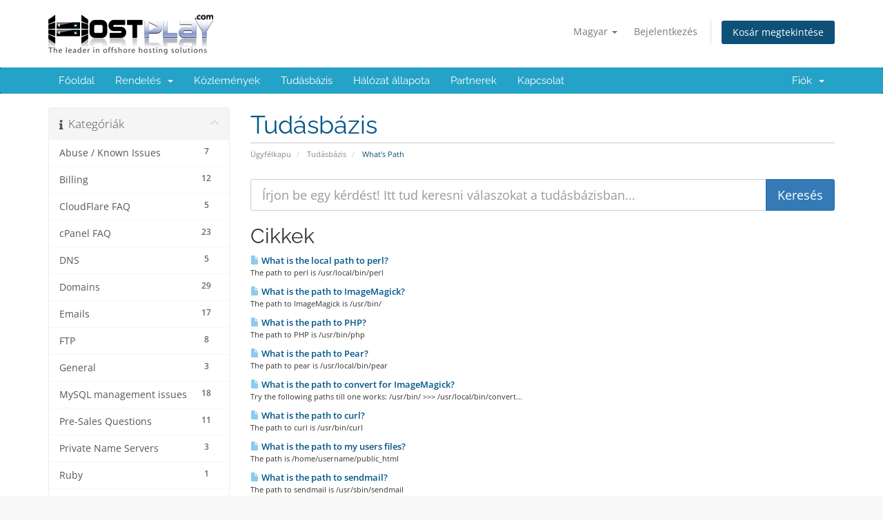

--- FILE ---
content_type: text/html; charset=utf-8
request_url: https://customers.hostplay.com/index.php/knowledgebase/26/Whatandsharp039s-Path?language=hungarian
body_size: 5871
content:
<!DOCTYPE html>
<html lang="en">
<head>
    <meta charset="utf-8" />
    <meta http-equiv="X-UA-Compatible" content="IE=edge">
    <link rel="icon" href="https://www.hostplay.com/assets/images/fav.ico" type="favicon">
    <meta name="viewport" content="width=device-width, initial-scale=1">
    <title>Tudásbázis - HostPlay.Com</title>

    <!-- Styling -->
<link href="/assets/fonts/css/open-sans-family.css" rel="stylesheet" type="text/css" />
<link href="/assets/fonts/css/raleway-family.css" rel="stylesheet" type="text/css" />
<link href="/templates/six/css/all.min.css?v=2134ff" rel="stylesheet">
<link href="/assets/css/fontawesome-all.min.css" rel="stylesheet">
<link href="/templates/six/css/custom.css" rel="stylesheet">

<!-- HTML5 Shim and Respond.js IE8 support of HTML5 elements and media queries -->
<!-- WARNING: Respond.js doesn't work if you view the page via file:// -->
<!--[if lt IE 9]>
  <script src="https://oss.maxcdn.com/libs/html5shiv/3.7.0/html5shiv.js"></script>
  <script src="https://oss.maxcdn.com/libs/respond.js/1.4.2/respond.min.js"></script>
<![endif]-->

<script type="text/javascript">
    var csrfToken = 'e22516d6bd7fcaa2c753ecbd11cc5dd842d0d1b7',
        markdownGuide = 'Árleszállítás útmutató',
        locale = 'en',
        saved = 'mentve',
        saving = 'automatikus mentés',
        whmcsBaseUrl = "";
    </script>
<script src="/templates/six/js/scripts.min.js?v=2134ff"></script>


    

</head>
<body data-phone-cc-input="1">


<section id="header">
    <div class="container">
        <ul class="top-nav">
                            <li>
                    <a href="#" class="choose-language" data-toggle="popover" id="languageChooser">
                        Magyar
                        <b class="caret"></b>
                    </a>
                    <div id="languageChooserContent" class="hidden">
                        <ul>
                                                            <li>
                                    <a href="/index.php/knowledgebase/26/Whatandsharp039s-Path?language=arabic">العربية</a>
                                </li>
                                                            <li>
                                    <a href="/index.php/knowledgebase/26/Whatandsharp039s-Path?language=azerbaijani">Azerbaijani</a>
                                </li>
                                                            <li>
                                    <a href="/index.php/knowledgebase/26/Whatandsharp039s-Path?language=catalan">Català</a>
                                </li>
                                                            <li>
                                    <a href="/index.php/knowledgebase/26/Whatandsharp039s-Path?language=chinese">中文</a>
                                </li>
                                                            <li>
                                    <a href="/index.php/knowledgebase/26/Whatandsharp039s-Path?language=croatian">Hrvatski</a>
                                </li>
                                                            <li>
                                    <a href="/index.php/knowledgebase/26/Whatandsharp039s-Path?language=czech">Čeština</a>
                                </li>
                                                            <li>
                                    <a href="/index.php/knowledgebase/26/Whatandsharp039s-Path?language=danish">Dansk</a>
                                </li>
                                                            <li>
                                    <a href="/index.php/knowledgebase/26/Whatandsharp039s-Path?language=dutch">Nederlands</a>
                                </li>
                                                            <li>
                                    <a href="/index.php/knowledgebase/26/Whatandsharp039s-Path?language=english">English</a>
                                </li>
                                                            <li>
                                    <a href="/index.php/knowledgebase/26/Whatandsharp039s-Path?language=estonian">Estonian</a>
                                </li>
                                                            <li>
                                    <a href="/index.php/knowledgebase/26/Whatandsharp039s-Path?language=farsi">Persian</a>
                                </li>
                                                            <li>
                                    <a href="/index.php/knowledgebase/26/Whatandsharp039s-Path?language=french">Français</a>
                                </li>
                                                            <li>
                                    <a href="/index.php/knowledgebase/26/Whatandsharp039s-Path?language=german">Deutsch</a>
                                </li>
                                                            <li>
                                    <a href="/index.php/knowledgebase/26/Whatandsharp039s-Path?language=hebrew">עברית</a>
                                </li>
                                                            <li>
                                    <a href="/index.php/knowledgebase/26/Whatandsharp039s-Path?language=hungarian">Magyar</a>
                                </li>
                                                            <li>
                                    <a href="/index.php/knowledgebase/26/Whatandsharp039s-Path?language=italian">Italiano</a>
                                </li>
                                                            <li>
                                    <a href="/index.php/knowledgebase/26/Whatandsharp039s-Path?language=macedonian">Macedonian</a>
                                </li>
                                                            <li>
                                    <a href="/index.php/knowledgebase/26/Whatandsharp039s-Path?language=norwegian">Norwegian</a>
                                </li>
                                                            <li>
                                    <a href="/index.php/knowledgebase/26/Whatandsharp039s-Path?language=portuguese-br">Português</a>
                                </li>
                                                            <li>
                                    <a href="/index.php/knowledgebase/26/Whatandsharp039s-Path?language=portuguese-pt">Português</a>
                                </li>
                                                            <li>
                                    <a href="/index.php/knowledgebase/26/Whatandsharp039s-Path?language=romanian">Română</a>
                                </li>
                                                            <li>
                                    <a href="/index.php/knowledgebase/26/Whatandsharp039s-Path?language=russian">Русский</a>
                                </li>
                                                            <li>
                                    <a href="/index.php/knowledgebase/26/Whatandsharp039s-Path?language=spanish">Español</a>
                                </li>
                                                            <li>
                                    <a href="/index.php/knowledgebase/26/Whatandsharp039s-Path?language=swedish">Svenska</a>
                                </li>
                                                            <li>
                                    <a href="/index.php/knowledgebase/26/Whatandsharp039s-Path?language=turkish">Türkçe</a>
                                </li>
                                                            <li>
                                    <a href="/index.php/knowledgebase/26/Whatandsharp039s-Path?language=ukranian">Українська</a>
                                </li>
                                                    </ul>
                    </div>
                </li>
                                        <li>
                    <a href="/clientarea.php">Bejelentkezés</a>
                </li>
                                <li class="primary-action">
                    <a href="/cart.php?a=view" class="btn">
                        Kosár megtekintése
                    </a>
                </li>
                                </ul>

                    <a href="/index.php" class="logo"><img src="/assets/img/logo.png" alt="HostPlay.Com"></a>
        
    </div>
</section>

<section id="main-menu">

    <nav id="nav" class="navbar navbar-default navbar-main" role="navigation">
        <div class="container">
            <!-- Brand and toggle get grouped for better mobile display -->
            <div class="navbar-header">
                <button type="button" class="navbar-toggle" data-toggle="collapse" data-target="#primary-nav">
                    <span class="sr-only">Váltás a navigációra</span>
                    <span class="icon-bar"></span>
                    <span class="icon-bar"></span>
                    <span class="icon-bar"></span>
                </button>
            </div>

            <!-- Collect the nav links, forms, and other content for toggling -->
            <div class="collapse navbar-collapse" id="primary-nav">

                <ul class="nav navbar-nav">

                        <li menuItemName="Home" class="" id="Primary_Navbar-Home">
        <a href="/index.php">
                        Főoldal
                                </a>
            </li>
    <li menuItemName="Store" class="dropdown" id="Primary_Navbar-Store">
        <a class="dropdown-toggle" data-toggle="dropdown" href="#">
                        Rendelés
                        &nbsp;<b class="caret"></b>        </a>
                    <ul class="dropdown-menu">
                            <li menuItemName="Browse Products Services" id="Primary_Navbar-Store-Browse_Products_Services">
                    <a href="/index.php/store">
                                                Minden
                                            </a>
                </li>
                            <li menuItemName="Shop Divider 1" class="nav-divider" id="Primary_Navbar-Store-Shop_Divider_1">
                    <a href="">
                                                -----
                                            </a>
                </li>
                            <li menuItemName="Semi Dedicated cPanel Hosting" id="Primary_Navbar-Store-Semi_Dedicated_cPanel_Hosting">
                    <a href="/index.php/store/semi-dedicated-hosting-nlsebg">
                                                Semi Dedicated cPanel Hosting
                                            </a>
                </li>
                            <li menuItemName="KVM Virtualization - Linux" id="Primary_Navbar-Store-KVM_Virtualization_-_Linux">
                    <a href="/index.php/store/kvm-virtualization-linux">
                                                KVM Virtualization - Linux
                                            </a>
                </li>
                            <li menuItemName="KVM Virtualization - Windows" id="Primary_Navbar-Store-KVM_Virtualization_-_Windows">
                    <a href="/index.php/store/kvm-virtualization-windows">
                                                KVM Virtualization - Windows
                                            </a>
                </li>
                            <li menuItemName="Dedicated Servers - NL" id="Primary_Navbar-Store-Dedicated_Servers_-_NL">
                    <a href="/index.php/store/dedicated-servers-nlbg">
                                                Dedicated Servers - NL
                                            </a>
                </li>
                            <li menuItemName="Dedicated Servers - BG" id="Primary_Navbar-Store-Dedicated_Servers_-_BG">
                    <a href="/index.php/store/dedicated-servers-bg">
                                                Dedicated Servers - BG
                                            </a>
                </li>
                            <li menuItemName="Dedicated Servers - SE" id="Primary_Navbar-Store-Dedicated_Servers_-_SE">
                    <a href="/index.php/store/dedicated-servers-se">
                                                Dedicated Servers - SE
                                            </a>
                </li>
                            <li menuItemName="Dedicated Servers - RU" id="Primary_Navbar-Store-Dedicated_Servers_-_RU">
                    <a href="/index.php/store/dedicated-servers-ru">
                                                Dedicated Servers - RU
                                            </a>
                </li>
                            <li menuItemName="Dedicated Servers - LV" id="Primary_Navbar-Store-Dedicated_Servers_-_LV">
                    <a href="/index.php/store/dedicated-servers-lv">
                                                Dedicated Servers - LV
                                            </a>
                </li>
                            <li menuItemName="SSL Certificates" id="Primary_Navbar-Store-SSL_Certificates">
                    <a href="/index.php/store/ssl-certificates">
                                                SSL Certificates
                                            </a>
                </li>
                            <li menuItemName="Register a New Domain" id="Primary_Navbar-Store-Register_a_New_Domain">
                    <a href="/cart.php?a=add&domain=register">
                                                Domain regisztráció
                                            </a>
                </li>
                            <li menuItemName="Transfer a Domain to Us" id="Primary_Navbar-Store-Transfer_a_Domain_to_Us">
                    <a href="/cart.php?a=add&domain=transfer">
                                                Hozza át domain nevét hozzánk
                                            </a>
                </li>
                        </ul>
            </li>
    <li menuItemName="Announcements" class="" id="Primary_Navbar-Announcements">
        <a href="/index.php/announcements">
                        Közlemények
                                </a>
            </li>
    <li menuItemName="Knowledgebase" class="" id="Primary_Navbar-Knowledgebase">
        <a href="/index.php/knowledgebase">
                        Tudásbázis
                                </a>
            </li>
    <li menuItemName="Network Status" class="" id="Primary_Navbar-Network_Status">
        <a href="/serverstatus.php">
                        Hálózat állapota
                                </a>
            </li>
    <li menuItemName="Affiliates" class="" id="Primary_Navbar-Affiliates">
        <a href="/affiliates.php">
                        Partnerek
                                </a>
            </li>
    <li menuItemName="Contact Us" class="" id="Primary_Navbar-Contact_Us">
        <a href="/contact.php">
                        Kapcsolat
                                </a>
            </li>

                </ul>

                <ul class="nav navbar-nav navbar-right">

                        <li menuItemName="Account" class="dropdown" id="Secondary_Navbar-Account">
        <a class="dropdown-toggle" data-toggle="dropdown" href="#">
                        Fiók
                        &nbsp;<b class="caret"></b>        </a>
                    <ul class="dropdown-menu">
                            <li menuItemName="Login" id="Secondary_Navbar-Account-Login">
                    <a href="/clientarea.php">
                                                Bejelentkezés
                                            </a>
                </li>
                            <li menuItemName="Divider" class="nav-divider" id="Secondary_Navbar-Account-Divider">
                    <a href="">
                                                -----
                                            </a>
                </li>
                            <li menuItemName="Forgot Password?" id="Secondary_Navbar-Account-Forgot_Password?">
                    <a href="/index.php/password/reset">
                                                Elfelejtett jelszó?
                                            </a>
                </li>
                        </ul>
            </li>

                </ul>

            </div><!-- /.navbar-collapse -->
        </div>
    </nav>

</section>



<section id="main-body">
    <div class="container">
        <div class="row">

                                    <div class="col-md-9 pull-md-right">
                    <div class="header-lined">
    <h1>Tudásbázis</h1>
    <ol class="breadcrumb">
            <li>
            <a href="https://customers.hostplay.com">            Ügyfélkapu
            </a>        </li>
            <li>
            <a href="/index.php/knowledgebase">            Tudásbázis
            </a>        </li>
            <li class="active">
                        What&#039;s Path
                    </li>
    </ol>
</div>
                </div>
                        <div class="col-md-3 pull-md-left sidebar">
                    <div menuItemName="Support Knowledgebase Categories" class="panel panel-sidebar panel-sidebar hidden-sm hidden-xs">
        <div class="panel-heading">
            <h3 class="panel-title">
                <i class="fas fa-info"></i>&nbsp;                Kategóriák
                                <i class="fas fa-chevron-up panel-minimise pull-right"></i>
            </h3>
        </div>
                            <div class="list-group">
                                                            <a menuItemName="Support Knowledgebase Category 1"
                           href="/index.php/knowledgebase/1/Abuse-or-Known-Issues"
                           class="list-group-item"
                                                                                                                                       id="Primary_Sidebar-Support_Knowledgebase_Categories-Support_Knowledgebase_Category_1"
                        >
                            <span class="badge">7</span>                                                                                    <div class="truncate">Abuse / Known Issues</div>
                        </a>
                                                                                <a menuItemName="Support Knowledgebase Category 2"
                           href="/index.php/knowledgebase/2/Billing"
                           class="list-group-item"
                                                                                                                                       id="Primary_Sidebar-Support_Knowledgebase_Categories-Support_Knowledgebase_Category_2"
                        >
                            <span class="badge">12</span>                                                                                    <div class="truncate">Billing</div>
                        </a>
                                                                                <a menuItemName="Support Knowledgebase Category 3"
                           href="/index.php/knowledgebase/3/CloudFlare-FAQ"
                           class="list-group-item"
                                                                                                                                       id="Primary_Sidebar-Support_Knowledgebase_Categories-Support_Knowledgebase_Category_3"
                        >
                            <span class="badge">5</span>                                                                                    <div class="truncate">CloudFlare FAQ</div>
                        </a>
                                                                                <a menuItemName="Support Knowledgebase Category 5"
                           href="/index.php/knowledgebase/5/cPanel-FAQ"
                           class="list-group-item"
                                                                                                                                       id="Primary_Sidebar-Support_Knowledgebase_Categories-Support_Knowledgebase_Category_5"
                        >
                            <span class="badge">23</span>                                                                                    <div class="truncate">cPanel FAQ</div>
                        </a>
                                                                                <a menuItemName="Support Knowledgebase Category 6"
                           href="/index.php/knowledgebase/6/DNS"
                           class="list-group-item"
                                                                                                                                       id="Primary_Sidebar-Support_Knowledgebase_Categories-Support_Knowledgebase_Category_6"
                        >
                            <span class="badge">5</span>                                                                                    <div class="truncate">DNS</div>
                        </a>
                                                                                <a menuItemName="Support Knowledgebase Category 7"
                           href="/index.php/knowledgebase/7/Domains"
                           class="list-group-item"
                                                                                                                                       id="Primary_Sidebar-Support_Knowledgebase_Categories-Support_Knowledgebase_Category_7"
                        >
                            <span class="badge">29</span>                                                                                    <div class="truncate">Domains</div>
                        </a>
                                                                                <a menuItemName="Support Knowledgebase Category 11"
                           href="/index.php/knowledgebase/11/Emails"
                           class="list-group-item"
                                                                                                                                       id="Primary_Sidebar-Support_Knowledgebase_Categories-Support_Knowledgebase_Category_11"
                        >
                            <span class="badge">17</span>                                                                                    <div class="truncate">Emails</div>
                        </a>
                                                                                <a menuItemName="Support Knowledgebase Category 13"
                           href="/index.php/knowledgebase/13/FTP"
                           class="list-group-item"
                                                                                                                                       id="Primary_Sidebar-Support_Knowledgebase_Categories-Support_Knowledgebase_Category_13"
                        >
                            <span class="badge">8</span>                                                                                    <div class="truncate">FTP</div>
                        </a>
                                                                                <a menuItemName="Support Knowledgebase Category 14"
                           href="/index.php/knowledgebase/14/General"
                           class="list-group-item"
                                                                                                                                       id="Primary_Sidebar-Support_Knowledgebase_Categories-Support_Knowledgebase_Category_14"
                        >
                            <span class="badge">3</span>                                                                                    <div class="truncate">General</div>
                        </a>
                                                                                <a menuItemName="Support Knowledgebase Category 15"
                           href="/index.php/knowledgebase/15/MySQL-management-issues"
                           class="list-group-item"
                                                                                                                                       id="Primary_Sidebar-Support_Knowledgebase_Categories-Support_Knowledgebase_Category_15"
                        >
                            <span class="badge">18</span>                                                                                    <div class="truncate">MySQL management issues</div>
                        </a>
                                                                                <a menuItemName="Support Knowledgebase Category 16"
                           href="/index.php/knowledgebase/16/Pre-Sales-Questions"
                           class="list-group-item"
                                                                                                                                       id="Primary_Sidebar-Support_Knowledgebase_Categories-Support_Knowledgebase_Category_16"
                        >
                            <span class="badge">11</span>                                                                                    <div class="truncate">Pre-Sales Questions</div>
                        </a>
                                                                                <a menuItemName="Support Knowledgebase Category 17"
                           href="/index.php/knowledgebase/17/Private-Name-Servers"
                           class="list-group-item"
                                                                                                                                       id="Primary_Sidebar-Support_Knowledgebase_Categories-Support_Knowledgebase_Category_17"
                        >
                            <span class="badge">3</span>                                                                                    <div class="truncate">Private Name Servers</div>
                        </a>
                                                                                <a menuItemName="Support Knowledgebase Category 18"
                           href="/index.php/knowledgebase/18/Ruby"
                           class="list-group-item"
                                                                                                                                       id="Primary_Sidebar-Support_Knowledgebase_Categories-Support_Knowledgebase_Category_18"
                        >
                            <span class="badge">1</span>                                                                                    <div class="truncate">Ruby</div>
                        </a>
                                                                                <a menuItemName="Support Knowledgebase Category 19"
                           href="/index.php/knowledgebase/19/SSL"
                           class="list-group-item"
                                                                                                                                       id="Primary_Sidebar-Support_Knowledgebase_Categories-Support_Knowledgebase_Category_19"
                        >
                            <span class="badge">4</span>                                                                                    <div class="truncate">SSL</div>
                        </a>
                                                                                <a menuItemName="Support Knowledgebase Category 21"
                           href="/index.php/knowledgebase/21/WebSite-DownorIssues"
                           class="list-group-item"
                                                                                                                                       id="Primary_Sidebar-Support_Knowledgebase_Categories-Support_Knowledgebase_Category_21"
                        >
                            <span class="badge">24</span>                                                                                    <div class="truncate">WebSite Down/Issues</div>
                        </a>
                                                                                <a menuItemName="Support Knowledgebase Category 25"
                           href="/index.php/knowledgebase/25/Website-Error-Messages"
                           class="list-group-item"
                                                                                                                                       id="Primary_Sidebar-Support_Knowledgebase_Categories-Support_Knowledgebase_Category_25"
                        >
                            <span class="badge">7</span>                                                                                    <div class="truncate">Website Error Messages</div>
                        </a>
                                                                                <a menuItemName="Support Knowledgebase Category 26"
                           href="/index.php/knowledgebase/26/Whatandsharp039s-Path"
                           class="list-group-item"
                                                                                                                                       id="Primary_Sidebar-Support_Knowledgebase_Categories-Support_Knowledgebase_Category_26"
                        >
                            <span class="badge">9</span>                                                                                    <div class="truncate">What&#039;s Path</div>
                        </a>
                                                                                <a menuItemName="Support Knowledgebase Category 27"
                           href="/index.php/knowledgebase/27/WHM-Manager-FAQ"
                           class="list-group-item"
                                                                                                                                       id="Primary_Sidebar-Support_Knowledgebase_Categories-Support_Knowledgebase_Category_27"
                        >
                            <span class="badge">5</span>                                                                                    <div class="truncate">WHM Manager FAQ</div>
                        </a>
                                                </div>
                    </div>
                    <div class="panel hidden-lg hidden-md panel-default">
            <div class="panel-heading">
                <h3 class="panel-title">
                    <i class="fas fa-info"></i>&nbsp;                    Kategóriák
                                    </h3>
            </div>
            <div class="panel-body">
                <form role="form">
                    <select class="form-control" onchange="selectChangeNavigate(this)">
                                                    <option menuItemName="Support Knowledgebase Category 1" value="/index.php/knowledgebase/1/Abuse-or-Known-Issues" class="list-group-item" >
                                <div class="truncate">Abuse / Known Issues</div>
                                (7)                            </option>
                                                    <option menuItemName="Support Knowledgebase Category 2" value="/index.php/knowledgebase/2/Billing" class="list-group-item" >
                                <div class="truncate">Billing</div>
                                (12)                            </option>
                                                    <option menuItemName="Support Knowledgebase Category 3" value="/index.php/knowledgebase/3/CloudFlare-FAQ" class="list-group-item" >
                                <div class="truncate">CloudFlare FAQ</div>
                                (5)                            </option>
                                                    <option menuItemName="Support Knowledgebase Category 5" value="/index.php/knowledgebase/5/cPanel-FAQ" class="list-group-item" >
                                <div class="truncate">cPanel FAQ</div>
                                (23)                            </option>
                                                    <option menuItemName="Support Knowledgebase Category 6" value="/index.php/knowledgebase/6/DNS" class="list-group-item" >
                                <div class="truncate">DNS</div>
                                (5)                            </option>
                                                    <option menuItemName="Support Knowledgebase Category 7" value="/index.php/knowledgebase/7/Domains" class="list-group-item" >
                                <div class="truncate">Domains</div>
                                (29)                            </option>
                                                    <option menuItemName="Support Knowledgebase Category 11" value="/index.php/knowledgebase/11/Emails" class="list-group-item" >
                                <div class="truncate">Emails</div>
                                (17)                            </option>
                                                    <option menuItemName="Support Knowledgebase Category 13" value="/index.php/knowledgebase/13/FTP" class="list-group-item" >
                                <div class="truncate">FTP</div>
                                (8)                            </option>
                                                    <option menuItemName="Support Knowledgebase Category 14" value="/index.php/knowledgebase/14/General" class="list-group-item" >
                                <div class="truncate">General</div>
                                (3)                            </option>
                                                    <option menuItemName="Support Knowledgebase Category 15" value="/index.php/knowledgebase/15/MySQL-management-issues" class="list-group-item" >
                                <div class="truncate">MySQL management issues</div>
                                (18)                            </option>
                                                    <option menuItemName="Support Knowledgebase Category 16" value="/index.php/knowledgebase/16/Pre-Sales-Questions" class="list-group-item" >
                                <div class="truncate">Pre-Sales Questions</div>
                                (11)                            </option>
                                                    <option menuItemName="Support Knowledgebase Category 17" value="/index.php/knowledgebase/17/Private-Name-Servers" class="list-group-item" >
                                <div class="truncate">Private Name Servers</div>
                                (3)                            </option>
                                                    <option menuItemName="Support Knowledgebase Category 18" value="/index.php/knowledgebase/18/Ruby" class="list-group-item" >
                                <div class="truncate">Ruby</div>
                                (1)                            </option>
                                                    <option menuItemName="Support Knowledgebase Category 19" value="/index.php/knowledgebase/19/SSL" class="list-group-item" >
                                <div class="truncate">SSL</div>
                                (4)                            </option>
                                                    <option menuItemName="Support Knowledgebase Category 21" value="/index.php/knowledgebase/21/WebSite-DownorIssues" class="list-group-item" >
                                <div class="truncate">WebSite Down/Issues</div>
                                (24)                            </option>
                                                    <option menuItemName="Support Knowledgebase Category 25" value="/index.php/knowledgebase/25/Website-Error-Messages" class="list-group-item" >
                                <div class="truncate">Website Error Messages</div>
                                (7)                            </option>
                                                    <option menuItemName="Support Knowledgebase Category 26" value="/index.php/knowledgebase/26/Whatandsharp039s-Path" class="list-group-item" >
                                <div class="truncate">What&#039;s Path</div>
                                (9)                            </option>
                                                    <option menuItemName="Support Knowledgebase Category 27" value="/index.php/knowledgebase/27/WHM-Manager-FAQ" class="list-group-item" >
                                <div class="truncate">WHM Manager FAQ</div>
                                (5)                            </option>
                                            </select>
                </form>
            </div>
                    </div>
                </div>
                <!-- Container for main page display content -->
        <div class="col-md-9 pull-md-right main-content">
            

<form role="form" method="post" action="/index.php/knowledgebase/search">
<input type="hidden" name="token" value="e22516d6bd7fcaa2c753ecbd11cc5dd842d0d1b7" />
    <div class="input-group input-group-lg kb-search">
        <input type="text"  id="inputKnowledgebaseSearch" name="search" class="form-control" placeholder="Írjon be egy kérdést! Itt tud keresni válaszokat a tudásbázisban..." value="" />
        <span class="input-group-btn">
            <input type="submit" id="btnKnowledgebaseSearch" class="btn btn-primary btn-input-padded-responsive" value="Keresés" />
        </span>
    </div>
</form>


            <h2>Cikkek</h2>
    
    <div class="kbarticles">
                    <a href="/index.php/knowledgebase/186/What-is-the-local-path-to-perl.html">
                <span class="glyphicon glyphicon-file"></span>&nbsp;What is the local path to perl?
            </a>
                        <p>The path to perl is /usr/local/bin/perl</p>
                    <a href="/index.php/knowledgebase/198/What-is-the-path-to-ImageMagick.html">
                <span class="glyphicon glyphicon-file"></span>&nbsp;What is the path to ImageMagick?
            </a>
                        <p> The path to ImageMagick is /usr/bin/</p>
                    <a href="/index.php/knowledgebase/201/What-is-the-path-to-PHP.html">
                <span class="glyphicon glyphicon-file"></span>&nbsp;What is the path to PHP?
            </a>
                        <p> The path to PHP is /usr/bin/php</p>
                    <a href="/index.php/knowledgebase/197/What-is-the-path-to-Pear.html">
                <span class="glyphicon glyphicon-file"></span>&nbsp;What is the path to Pear?
            </a>
                        <p> The path to pear is /usr/local/bin/pear</p>
                    <a href="/index.php/knowledgebase/187/What-is-the-path-to-convert-for-ImageMagick.html">
                <span class="glyphicon glyphicon-file"></span>&nbsp;What is the path to convert for ImageMagick?
            </a>
                        <p> Try the following paths till one works: /usr/bin/ &gt;&gt;&gt; /usr/local/bin/convert...</p>
                    <a href="/index.php/knowledgebase/199/What-is-the-path-to-curl.html">
                <span class="glyphicon glyphicon-file"></span>&nbsp;What is the path to curl?
            </a>
                        <p> The path to curl is /usr/bin/curl</p>
                    <a href="/index.php/knowledgebase/200/What-is-the-path-to-my-users-files.html">
                <span class="glyphicon glyphicon-file"></span>&nbsp;What is the path to my users files?
            </a>
                        <p> The path is /home/username/public_html</p>
                    <a href="/index.php/knowledgebase/196/What-is-the-path-to-sendmail.html">
                <span class="glyphicon glyphicon-file"></span>&nbsp;What is the path to sendmail?
            </a>
                        <p> The path to sendmail is /usr/sbin/sendmail</p>
                    <a href="/index.php/knowledgebase/195/What-is-the-path-to-the-free-shared-ssl.html">
                <span class="glyphicon glyphicon-file"></span>&nbsp;What is the path to the free shared ssl?
            </a>
                        <p> https://servername/~usernamehere/ or to not show our main domain, use...</p>
            </div>


                </div><!-- /.main-content -->
                                    <div class="col-md-3 pull-md-left sidebar sidebar-secondary">
                            <div menuItemName="Support" class="panel panel-sidebar panel-sidebar">
        <div class="panel-heading">
            <h3 class="panel-title">
                <i class="far fa-life-ring"></i>&nbsp;                Támogatás
                                <i class="fas fa-chevron-up panel-minimise pull-right"></i>
            </h3>
        </div>
                            <div class="list-group">
                                                            <a menuItemName="Support Tickets"
                           href="/supporttickets.php"
                           class="list-group-item"
                                                                                                                                       id="Secondary_Sidebar-Support-Support_Tickets"
                        >
                                                                                    <i class="fas fa-ticket-alt fa-fw sidebar-menu-item-icon"></i>                            Támogatási jegyek
                        </a>
                                                                                <a menuItemName="Announcements"
                           href="/index.php/announcements"
                           class="list-group-item"
                                                                                                                                       id="Secondary_Sidebar-Support-Announcements"
                        >
                                                                                    <i class="fas fa-list fa-fw sidebar-menu-item-icon"></i>                            Közlemények
                        </a>
                                                                                <a menuItemName="Knowledgebase"
                           href="/index.php/knowledgebase"
                           class="list-group-item active"
                                                                                                                                       id="Secondary_Sidebar-Support-Knowledgebase"
                        >
                                                                                    <i class="fas fa-info-circle fa-fw sidebar-menu-item-icon"></i>                            Tudásbázis
                        </a>
                                                                                <a menuItemName="Downloads"
                           href="/index.php/download"
                           class="list-group-item"
                                                                                                                                       id="Secondary_Sidebar-Support-Downloads"
                        >
                                                                                    <i class="fas fa-download fa-fw sidebar-menu-item-icon"></i>                            Letöltések
                        </a>
                                                                                <a menuItemName="Network Status"
                           href="/serverstatus.php"
                           class="list-group-item"
                                                                                                                                       id="Secondary_Sidebar-Support-Network_Status"
                        >
                                                                                    <i class="fas fa-rocket fa-fw sidebar-menu-item-icon"></i>                            Hálózat állapota
                        </a>
                                                                                <a menuItemName="Open Ticket"
                           href="/submitticket.php"
                           class="list-group-item"
                                                                                                                                       id="Secondary_Sidebar-Support-Open_Ticket"
                        >
                                                                                    <i class="fas fa-comments fa-fw sidebar-menu-item-icon"></i>                            Új Támogatási Jegy
                        </a>
                                                </div>
                    </div>
                        </div>
                            <div class="clearfix"></div>
        </div>
    </div>
</section>

<section id="footer">
    <div class="container">
        <a href="#" class="back-to-top"><i class="fas fa-chevron-up"></i></a>
        <p>Szerzői jog &copy; 2026 HostPlay.Com. Minden Jog Fenntartva.</p>
    </div>
</section>

<div id="fullpage-overlay" class="hidden">
    <div class="outer-wrapper">
        <div class="inner-wrapper">
            <img src="/assets/img/overlay-spinner.svg">
            <br>
            <span class="msg"></span>
        </div>
    </div>
</div>

<div class="modal system-modal fade" id="modalAjax" tabindex="-1" role="dialog" aria-hidden="true">
    <div class="modal-dialog">
        <div class="modal-content panel-primary">
            <div class="modal-header panel-heading">
                <button type="button" class="close" data-dismiss="modal">
                    <span aria-hidden="true">&times;</span>
                    <span class="sr-only">Bezár</span>
                </button>
                <h4 class="modal-title"></h4>
            </div>
            <div class="modal-body panel-body">
                Betöltés...
            </div>
            <div class="modal-footer panel-footer">
                <div class="pull-left loader">
                    <i class="fas fa-circle-notch fa-spin"></i>
                    Betöltés...
                </div>
                <button type="button" class="btn btn-default" data-dismiss="modal">
                    Bezár
                </button>
                <button type="button" class="btn btn-primary modal-submit">
                    Küldés
                </button>
            </div>
        </div>
    </div>
</div>

<form action="#" id="frmGeneratePassword" class="form-horizontal">
    <div class="modal fade" id="modalGeneratePassword">
        <div class="modal-dialog">
            <div class="modal-content panel-primary">
                <div class="modal-header panel-heading">
                    <button type="button" class="close" data-dismiss="modal" aria-label="Close"><span aria-hidden="true">&times;</span></button>
                    <h4 class="modal-title">
                        Jelszó létrehozása
                    </h4>
                </div>
                <div class="modal-body">
                    <div class="alert alert-danger hidden" id="generatePwLengthError">
                        Adjon meg egy 8 és 64 közötti számot a jelszó hosszához
                    </div>
                    <div class="form-group">
                        <label for="generatePwLength" class="col-sm-4 control-label">Jelszó hosszúság</label>
                        <div class="col-sm-8">
                            <input type="number" min="8" max="64" value="12" step="1" class="form-control input-inline input-inline-100" id="inputGeneratePasswordLength">
                        </div>
                    </div>
                    <div class="form-group">
                        <label for="generatePwOutput" class="col-sm-4 control-label">Generált jelszó</label>
                        <div class="col-sm-8">
                            <input type="text" class="form-control" id="inputGeneratePasswordOutput">
                        </div>
                    </div>
                    <div class="row">
                        <div class="col-sm-8 col-sm-offset-4">
                            <button type="submit" class="btn btn-default btn-sm">
                                <i class="fas fa-plus fa-fw"></i>
                                Új jelszó generálása
                            </button>
                            <button type="button" class="btn btn-default btn-sm copy-to-clipboard" data-clipboard-target="#inputGeneratePasswordOutput">
                                <img src="/assets/img/clippy.svg" alt="Copy to clipboard" width="15">
                                Másolás
                            </button>
                        </div>
                    </div>
                </div>
                <div class="modal-footer">
                    <button type="button" class="btn btn-default" data-dismiss="modal">
                        Bezár
                    </button>
                    <button type="button" class="btn btn-primary" id="btnGeneratePasswordInsert" data-clipboard-target="#inputGeneratePasswordOutput">
                        Másolás vágólapra és beszúrás
                    </button>
                </div>
            </div>
        </div>
    </div>
</form>



</body>
</html>
